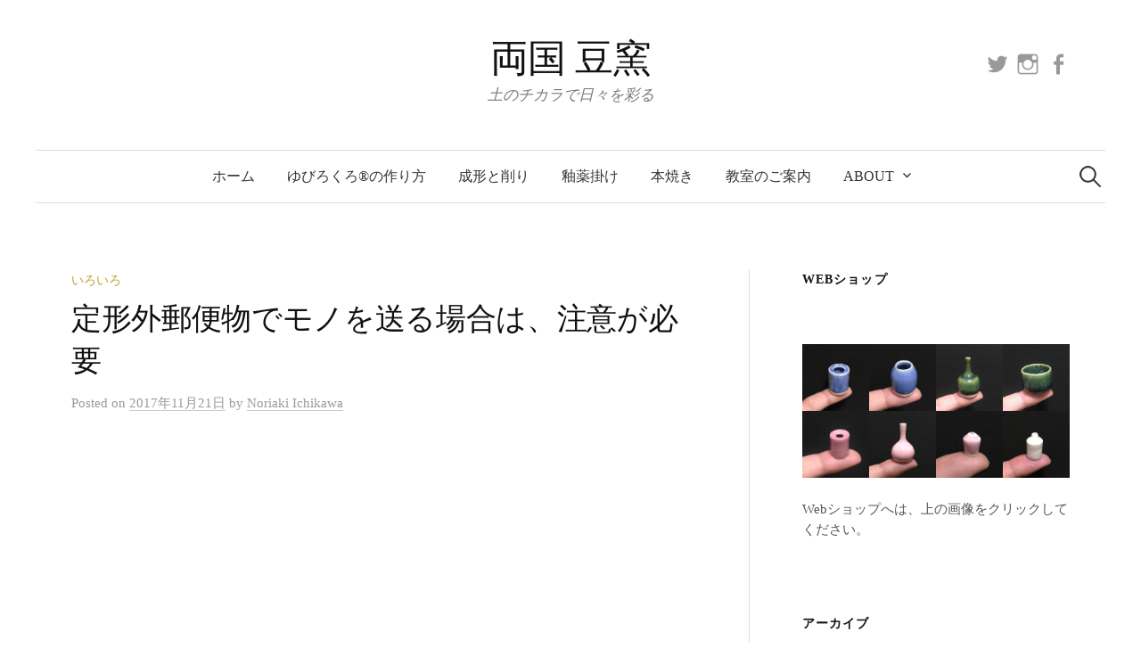

--- FILE ---
content_type: text/html; charset=UTF-8
request_url: https://mamegama.tokyo/archives/2796
body_size: 13348
content:
<!DOCTYPE html>
<html dir="ltr" lang="ja" prefix="og: https://ogp.me/ns#">
<head>
<meta charset="UTF-8">
<meta name="viewport" content="width=device-width, initial-scale=1">
<link rel="pingback" href="https://mamegama.tokyo/xmlrpc.php">
<title>定形外郵便物でモノを送る場合は、注意が必要 | 両国 豆窯</title>

		<!-- All in One SEO 4.7.9 - aioseo.com -->
	<meta name="robots" content="max-image-preview:large" />
	<meta name="author" content="Noriaki Ichikawa"/>
	<link rel="canonical" href="https://mamegama.tokyo/archives/2796" />
	<meta name="generator" content="All in One SEO (AIOSEO) 4.7.9" />
		<meta property="og:locale" content="ja_JP" />
		<meta property="og:site_name" content="両国 豆窯 | 土のチカラで日々を彩る" />
		<meta property="og:type" content="article" />
		<meta property="og:title" content="定形外郵便物でモノを送る場合は、注意が必要 | 両国 豆窯" />
		<meta property="og:url" content="https://mamegama.tokyo/archives/2796" />
		<meta property="article:published_time" content="2017-11-21T08:43:42+00:00" />
		<meta property="article:modified_time" content="2017-11-21T08:58:58+00:00" />
		<meta name="twitter:card" content="summary" />
		<meta name="twitter:title" content="定形外郵便物でモノを送る場合は、注意が必要 | 両国 豆窯" />
		<script type="application/ld+json" class="aioseo-schema">
			{"@context":"https:\/\/schema.org","@graph":[{"@type":"Article","@id":"https:\/\/mamegama.tokyo\/archives\/2796#article","name":"\u5b9a\u5f62\u5916\u90f5\u4fbf\u7269\u3067\u30e2\u30ce\u3092\u9001\u308b\u5834\u5408\u306f\u3001\u6ce8\u610f\u304c\u5fc5\u8981 | \u4e21\u56fd \u8c46\u7aaf","headline":"\u5b9a\u5f62\u5916\u90f5\u4fbf\u7269\u3067\u30e2\u30ce\u3092\u9001\u308b\u5834\u5408\u306f\u3001\u6ce8\u610f\u304c\u5fc5\u8981","author":{"@id":"https:\/\/mamegama.tokyo\/archives\/author\/Noriaki Ichikawa#author"},"publisher":{"@id":"https:\/\/mamegama.tokyo\/#organization"},"image":{"@type":"ImageObject","url":"https:\/\/mamegama.tokyo\/wp-content\/uploads\/2017\/11\/20171121A.jpg","@id":"https:\/\/mamegama.tokyo\/archives\/2796\/#articleImage","width":976,"height":706},"datePublished":"2017-11-21T17:43:42+09:00","dateModified":"2017-11-21T17:58:58+09:00","inLanguage":"ja","mainEntityOfPage":{"@id":"https:\/\/mamegama.tokyo\/archives\/2796#webpage"},"isPartOf":{"@id":"https:\/\/mamegama.tokyo\/archives\/2796#webpage"},"articleSection":"\u3044\u308d\u3044\u308d"},{"@type":"BreadcrumbList","@id":"https:\/\/mamegama.tokyo\/archives\/2796#breadcrumblist","itemListElement":[{"@type":"ListItem","@id":"https:\/\/mamegama.tokyo\/#listItem","position":1,"name":"\u5bb6"}]},{"@type":"Organization","@id":"https:\/\/mamegama.tokyo\/#organization","name":"\u4e21\u56fd \u8c46\u7aaf","description":"\u571f\u306e\u30c1\u30ab\u30e9\u3067\u65e5\u3005\u3092\u5f69\u308b","url":"https:\/\/mamegama.tokyo\/"},{"@type":"Person","@id":"https:\/\/mamegama.tokyo\/archives\/author\/Noriaki Ichikawa#author","url":"https:\/\/mamegama.tokyo\/archives\/author\/Noriaki Ichikawa","name":"Noriaki Ichikawa"},{"@type":"WebPage","@id":"https:\/\/mamegama.tokyo\/archives\/2796#webpage","url":"https:\/\/mamegama.tokyo\/archives\/2796","name":"\u5b9a\u5f62\u5916\u90f5\u4fbf\u7269\u3067\u30e2\u30ce\u3092\u9001\u308b\u5834\u5408\u306f\u3001\u6ce8\u610f\u304c\u5fc5\u8981 | \u4e21\u56fd \u8c46\u7aaf","inLanguage":"ja","isPartOf":{"@id":"https:\/\/mamegama.tokyo\/#website"},"breadcrumb":{"@id":"https:\/\/mamegama.tokyo\/archives\/2796#breadcrumblist"},"author":{"@id":"https:\/\/mamegama.tokyo\/archives\/author\/Noriaki Ichikawa#author"},"creator":{"@id":"https:\/\/mamegama.tokyo\/archives\/author\/Noriaki Ichikawa#author"},"datePublished":"2017-11-21T17:43:42+09:00","dateModified":"2017-11-21T17:58:58+09:00"},{"@type":"WebSite","@id":"https:\/\/mamegama.tokyo\/#website","url":"https:\/\/mamegama.tokyo\/","name":"\u4e21\u56fd \u8c46\u7aaf","description":"\u571f\u306e\u30c1\u30ab\u30e9\u3067\u65e5\u3005\u3092\u5f69\u308b","inLanguage":"ja","publisher":{"@id":"https:\/\/mamegama.tokyo\/#organization"}}]}
		</script>
		<!-- All in One SEO -->

<link rel='dns-prefetch' href='//www.googletagmanager.com' />
<link rel='dns-prefetch' href='//s.w.org' />
<link rel='dns-prefetch' href='//v0.wordpress.com' />
<link rel='dns-prefetch' href='//pagead2.googlesyndication.com' />
<link rel="alternate" type="application/rss+xml" title="両国 豆窯 &raquo; フィード" href="https://mamegama.tokyo/feed" />
<link rel="alternate" type="application/rss+xml" title="両国 豆窯 &raquo; コメントフィード" href="https://mamegama.tokyo/comments/feed" />
		<script type="text/javascript">
			window._wpemojiSettings = {"baseUrl":"https:\/\/s.w.org\/images\/core\/emoji\/13.1.0\/72x72\/","ext":".png","svgUrl":"https:\/\/s.w.org\/images\/core\/emoji\/13.1.0\/svg\/","svgExt":".svg","source":{"concatemoji":"https:\/\/mamegama.tokyo\/wp-includes\/js\/wp-emoji-release.min.js?ver=5.8.12"}};
			!function(e,a,t){var n,r,o,i=a.createElement("canvas"),p=i.getContext&&i.getContext("2d");function s(e,t){var a=String.fromCharCode;p.clearRect(0,0,i.width,i.height),p.fillText(a.apply(this,e),0,0);e=i.toDataURL();return p.clearRect(0,0,i.width,i.height),p.fillText(a.apply(this,t),0,0),e===i.toDataURL()}function c(e){var t=a.createElement("script");t.src=e,t.defer=t.type="text/javascript",a.getElementsByTagName("head")[0].appendChild(t)}for(o=Array("flag","emoji"),t.supports={everything:!0,everythingExceptFlag:!0},r=0;r<o.length;r++)t.supports[o[r]]=function(e){if(!p||!p.fillText)return!1;switch(p.textBaseline="top",p.font="600 32px Arial",e){case"flag":return s([127987,65039,8205,9895,65039],[127987,65039,8203,9895,65039])?!1:!s([55356,56826,55356,56819],[55356,56826,8203,55356,56819])&&!s([55356,57332,56128,56423,56128,56418,56128,56421,56128,56430,56128,56423,56128,56447],[55356,57332,8203,56128,56423,8203,56128,56418,8203,56128,56421,8203,56128,56430,8203,56128,56423,8203,56128,56447]);case"emoji":return!s([10084,65039,8205,55357,56613],[10084,65039,8203,55357,56613])}return!1}(o[r]),t.supports.everything=t.supports.everything&&t.supports[o[r]],"flag"!==o[r]&&(t.supports.everythingExceptFlag=t.supports.everythingExceptFlag&&t.supports[o[r]]);t.supports.everythingExceptFlag=t.supports.everythingExceptFlag&&!t.supports.flag,t.DOMReady=!1,t.readyCallback=function(){t.DOMReady=!0},t.supports.everything||(n=function(){t.readyCallback()},a.addEventListener?(a.addEventListener("DOMContentLoaded",n,!1),e.addEventListener("load",n,!1)):(e.attachEvent("onload",n),a.attachEvent("onreadystatechange",function(){"complete"===a.readyState&&t.readyCallback()})),(n=t.source||{}).concatemoji?c(n.concatemoji):n.wpemoji&&n.twemoji&&(c(n.twemoji),c(n.wpemoji)))}(window,document,window._wpemojiSettings);
		</script>
		<style type="text/css">
img.wp-smiley,
img.emoji {
	display: inline !important;
	border: none !important;
	box-shadow: none !important;
	height: 1em !important;
	width: 1em !important;
	margin: 0 .07em !important;
	vertical-align: -0.1em !important;
	background: none !important;
	padding: 0 !important;
}
</style>
	<link rel='stylesheet' id='sbi_styles-css'  href='https://mamegama.tokyo/wp-content/plugins/instagram-feed/css/sbi-styles.min.css?ver=6.6.1' type='text/css' media='all' />
<link rel='stylesheet' id='wp-block-library-css'  href='https://mamegama.tokyo/wp-includes/css/dist/block-library/style.min.css?ver=5.8.12' type='text/css' media='all' />
<style id='wp-block-library-inline-css' type='text/css'>
.has-text-align-justify{text-align:justify;}
</style>
<link rel='stylesheet' id='mediaelement-css'  href='https://mamegama.tokyo/wp-includes/js/mediaelement/mediaelementplayer-legacy.min.css?ver=4.2.16' type='text/css' media='all' />
<link rel='stylesheet' id='wp-mediaelement-css'  href='https://mamegama.tokyo/wp-includes/js/mediaelement/wp-mediaelement.min.css?ver=5.8.12' type='text/css' media='all' />
<link rel='stylesheet' id='contact-form-7-css'  href='https://mamegama.tokyo/wp-content/plugins/contact-form-7/includes/css/styles.css?ver=5.5.4' type='text/css' media='all' />
<link rel='stylesheet' id='sb-type-std-css'  href='https://mamegama.tokyo/wp-content/plugins/speech-bubble/css/sb-type-std.css?ver=5.8.12' type='text/css' media='all' />
<link rel='stylesheet' id='sb-type-fb-css'  href='https://mamegama.tokyo/wp-content/plugins/speech-bubble/css/sb-type-fb.css?ver=5.8.12' type='text/css' media='all' />
<link rel='stylesheet' id='sb-type-fb-flat-css'  href='https://mamegama.tokyo/wp-content/plugins/speech-bubble/css/sb-type-fb-flat.css?ver=5.8.12' type='text/css' media='all' />
<link rel='stylesheet' id='sb-type-ln-css'  href='https://mamegama.tokyo/wp-content/plugins/speech-bubble/css/sb-type-ln.css?ver=5.8.12' type='text/css' media='all' />
<link rel='stylesheet' id='sb-type-ln-flat-css'  href='https://mamegama.tokyo/wp-content/plugins/speech-bubble/css/sb-type-ln-flat.css?ver=5.8.12' type='text/css' media='all' />
<link rel='stylesheet' id='sb-type-pink-css'  href='https://mamegama.tokyo/wp-content/plugins/speech-bubble/css/sb-type-pink.css?ver=5.8.12' type='text/css' media='all' />
<link rel='stylesheet' id='sb-type-rtail-css'  href='https://mamegama.tokyo/wp-content/plugins/speech-bubble/css/sb-type-rtail.css?ver=5.8.12' type='text/css' media='all' />
<link rel='stylesheet' id='sb-type-drop-css'  href='https://mamegama.tokyo/wp-content/plugins/speech-bubble/css/sb-type-drop.css?ver=5.8.12' type='text/css' media='all' />
<link rel='stylesheet' id='sb-type-think-css'  href='https://mamegama.tokyo/wp-content/plugins/speech-bubble/css/sb-type-think.css?ver=5.8.12' type='text/css' media='all' />
<link rel='stylesheet' id='sb-no-br-css'  href='https://mamegama.tokyo/wp-content/plugins/speech-bubble/css/sb-no-br.css?ver=5.8.12' type='text/css' media='all' />
<link rel='stylesheet' id='toc-screen-css'  href='https://mamegama.tokyo/wp-content/plugins/table-of-contents-plus/screen.min.css?ver=2411.1' type='text/css' media='all' />
<link rel='stylesheet' id='genericons-css'  href='https://mamegama.tokyo/wp-content/plugins/jetpack/_inc/genericons/genericons/genericons.css?ver=3.1' type='text/css' media='all' />
<link rel='stylesheet' id='normalize-css'  href='https://mamegama.tokyo/wp-content/themes/graphy-pro/css/normalize.css?ver=4.1.1' type='text/css' media='all' />
<link rel='stylesheet' id='graphy-style-css'  href='https://mamegama.tokyo/wp-content/themes/graphy-pro/style.css?ver=2.3.2' type='text/css' media='all' />
<link rel='stylesheet' id='graphy-style-ja-css'  href='https://mamegama.tokyo/wp-content/themes/graphy-pro/css/ja.css' type='text/css' media='all' />
<link rel='stylesheet' id='tablepress-default-css'  href='https://mamegama.tokyo/wp-content/plugins/tablepress/css/build/default.css?ver=2.1.3' type='text/css' media='all' />
<link rel='stylesheet' id='jetpack_css-css'  href='https://mamegama.tokyo/wp-content/plugins/jetpack/css/jetpack.css?ver=10.5.3' type='text/css' media='all' />
<script type='text/javascript' src='https://mamegama.tokyo/wp-includes/js/jquery/jquery.min.js?ver=3.6.0' id='jquery-core-js'></script>
<script type='text/javascript' src='https://mamegama.tokyo/wp-includes/js/jquery/jquery-migrate.min.js?ver=3.3.2' id='jquery-migrate-js'></script>

<!-- Site Kit によって追加された Google タグ（gtag.js）スニペット -->

<!-- Google アナリティクス スニペット (Site Kit が追加) -->
<script type='text/javascript' src='https://www.googletagmanager.com/gtag/js?id=G-P7R6EVX3FJ' id='google_gtagjs-js' async></script>
<script type='text/javascript' id='google_gtagjs-js-after'>
window.dataLayer = window.dataLayer || [];function gtag(){dataLayer.push(arguments);}
gtag("set","linker",{"domains":["mamegama.tokyo"]});
gtag("js", new Date());
gtag("set", "developer_id.dZTNiMT", true);
gtag("config", "G-P7R6EVX3FJ");
 window._googlesitekit = window._googlesitekit || {}; window._googlesitekit.throttledEvents = []; window._googlesitekit.gtagEvent = (name, data) => { var key = JSON.stringify( { name, data } ); if ( !! window._googlesitekit.throttledEvents[ key ] ) { return; } window._googlesitekit.throttledEvents[ key ] = true; setTimeout( () => { delete window._googlesitekit.throttledEvents[ key ]; }, 5 ); gtag( "event", name, { ...data, event_source: "site-kit" } ); } 
</script>

<!-- Site Kit によって追加された終了 Google タグ（gtag.js）スニペット -->
<link rel="https://api.w.org/" href="https://mamegama.tokyo/wp-json/" /><link rel="alternate" type="application/json" href="https://mamegama.tokyo/wp-json/wp/v2/posts/2796" /><link rel="EditURI" type="application/rsd+xml" title="RSD" href="https://mamegama.tokyo/xmlrpc.php?rsd" />
<link rel="wlwmanifest" type="application/wlwmanifest+xml" href="https://mamegama.tokyo/wp-includes/wlwmanifest.xml" /> 
<meta name="generator" content="WordPress 5.8.12" />
<link rel='shortlink' href='https://wp.me/p8Fl6B-J6' />
<link rel="alternate" type="application/json+oembed" href="https://mamegama.tokyo/wp-json/oembed/1.0/embed?url=https%3A%2F%2Fmamegama.tokyo%2Farchives%2F2796" />
<link rel="alternate" type="text/xml+oembed" href="https://mamegama.tokyo/wp-json/oembed/1.0/embed?url=https%3A%2F%2Fmamegama.tokyo%2Farchives%2F2796&#038;format=xml" />
<meta name="generator" content="Site Kit by Google 1.148.0" /><style type='text/css'>img#wpstats{display:none}</style>
		<style type="text/css">
		/* Fonts */
				body {
								}
		@media screen and (max-width: 782px) {
								}
		
		/* Colors */
				
				/* Title */
			.site-title {
																															}
								
						/* Category Colors */
																																																																																																																																																																																				</style>
		<style type="text/css" id="graphy-custom-css">
			</style>
	
<!-- Site Kit が追加した Google AdSense メタタグ -->
<meta name="google-adsense-platform-account" content="ca-host-pub-2644536267352236">
<meta name="google-adsense-platform-domain" content="sitekit.withgoogle.com">
<!-- Site Kit が追加した End Google AdSense メタタグ -->
<style type="text/css">.broken_link, a.broken_link {
	text-decoration: line-through;
}</style>
<!-- Google AdSense スニペット (Site Kit が追加) -->
<script async="async" src="https://pagead2.googlesyndication.com/pagead/js/adsbygoogle.js?client=ca-pub-4152967064890845&amp;host=ca-host-pub-2644536267352236" crossorigin="anonymous" type="text/javascript"></script>

<!-- (ここまで) Google AdSense スニペット (Site Kit が追加) -->
<link rel="icon" href="https://mamegama.tokyo/wp-content/uploads/2017/04/cropped-favicon-32x32.png" sizes="32x32" />
<link rel="icon" href="https://mamegama.tokyo/wp-content/uploads/2017/04/cropped-favicon-192x192.png" sizes="192x192" />
<link rel="apple-touch-icon" href="https://mamegama.tokyo/wp-content/uploads/2017/04/cropped-favicon-180x180.png" />
<meta name="msapplication-TileImage" content="https://mamegama.tokyo/wp-content/uploads/2017/04/cropped-favicon-270x270.png" />
</head>

<body class="post-template-default single single-post postid-2796 single-format-standard has-sidebar footer-0">
<div id="page" class="hfeed site">
	<a class="skip-link screen-reader-text" href="#content">コンテンツへスキップ</a>

	<header id="masthead" class="site-header">

		<div class="site-branding">
					<div class="site-title"><a href="https://mamegama.tokyo/" rel="home">両国 豆窯</a></div>
						<div class="site-description">土のチカラで日々を彩る</div>
							<nav id="header-social-link" class="header-social-link social-link">
				<div class="menu-twitter-container"><ul id="menu-twitter" class="menu"><li id="menu-item-4734" class="menu-item menu-item-type-custom menu-item-object-custom menu-item-4734"><a href="https://twitter.com/ichinori1973"><span class="screen-reader-text">https://twitter.com/ichinori1973</span></a></li>
<li id="menu-item-4736" class="menu-item menu-item-type-custom menu-item-object-custom menu-item-4736"><a href="https://www.instagram.com/noriaki_ichikawa/"><span class="screen-reader-text">https://www.instagram.com/noriaki_ichikawa/</span></a></li>
<li id="menu-item-4738" class="menu-item menu-item-type-custom menu-item-object-custom menu-item-4738"><a href="https://www.facebook.com/ryogokumamegama/"><span class="screen-reader-text">https://www.facebook.com/ryogokumamegama/</span></a></li>
</ul></div>			</nav><!-- #header-social-link -->
				</div><!-- .site-branding -->

				<nav id="site-navigation" class="main-navigation">
			<button class="menu-toggle"><span class="menu-text">メニュー</span></button>
			<div class="menu"><ul>
<li ><a href="https://mamegama.tokyo/">ホーム</a></li><li class="page_item page-item-6675"><a href="https://mamegama.tokyo/%e3%82%86%e3%81%b3%e3%82%8d%e3%81%8f%e3%82%8d%e3%81%ae%e4%bd%9c%e3%82%8a%e6%96%b9">ゆびろくろ®の作り方</a></li>
<li class="page_item page-item-6677"><a href="https://mamegama.tokyo/%e6%88%90%e5%bd%a2">成形と削り</a></li>
<li class="page_item page-item-6684"><a href="https://mamegama.tokyo/%e9%87%89%e8%96%ac%e6%8e%9b%e3%81%91">釉薬掛け</a></li>
<li class="page_item page-item-6686"><a href="https://mamegama.tokyo/%e6%9c%ac%e7%84%bc%e3%81%8d">本焼き</a></li>
<li class="page_item page-item-55"><a href="https://mamegama.tokyo/school-2">教室のご案内</a></li>
<li class="page_item page-item-50 page_item_has_children"><a href="https://mamegama.tokyo/about">About</a>
<ul class='children'>
	<li class="page_item page-item-6916"><a href="https://mamegama.tokyo/about/%e3%83%86%e3%83%ac%e3%83%93%e5%87%ba%e6%bc%94">テレビ出演</a></li>
	<li class="page_item page-item-239"><a href="https://mamegama.tokyo/about/contact">お問い合わせ</a></li>
	<li class="page_item page-item-1458"><a href="https://mamegama.tokyo/about/%e3%83%97%e3%83%a9%e3%82%a4%e3%83%90%e3%82%b7%e3%83%bc%e3%83%9d%e3%83%aa%e3%82%b7%e3%83%bc">プライバシーポリシー</a></li>
</ul>
</li>
</ul></div>
						<form role="search" method="get" class="search-form" action="https://mamegama.tokyo/">
				<label>
					<span class="screen-reader-text">検索:</span>
					<input type="search" class="search-field" placeholder="検索&hellip;" value="" name="s" />
				</label>
				<input type="submit" class="search-submit" value="検索" />
			</form>					</nav><!-- #site-navigation -->
		

		
		
	</header><!-- #masthead -->

	<div id="content" class="site-content">

	<div id="primary" class="content-area">
		<main id="main" class="site-main">

		
			
<div class="post-full post-full-summary">
	<article id="post-2796" class="post-2796 post type-post status-publish format-standard hentry category-25">
		<header class="entry-header">
			<div class="cat-links"><a rel="category tag" href="https://mamegama.tokyo/archives/category/%e3%81%84%e3%82%8d%e3%81%84%e3%82%8d" class="category category-25">いろいろ</a></div><!-- .cat-links -->
			<h1 class="entry-title">定形外郵便物でモノを送る場合は、注意が必要</h1>
					<div class="entry-meta">
					Posted							<span class="posted-on">on			<a href="https://mamegama.tokyo/archives/2796" rel="bookmark"><time class="entry-date published updated" datetime="2017-11-21T17:43:42+09:00">2017年11月21日</time></a>			</span>
							<span class="byline">by				<span class="author vcard">
					<a class="url fn n" href="https://mamegama.tokyo/archives/author/Noriaki%20Ichikawa" title="Noriaki Ichikawa の投稿をすべて表示"><span class="author-name">Noriaki Ichikawa</span></a>
				</span>
			</span>
					</div><!-- .entry-meta -->
							</header><!-- .entry-header -->

		<div class="entry-content">
			<div class="nexkq697002515526c" ><script async src="//pagead2.googlesyndication.com/pagead/js/adsbygoogle.js"></script>
<ins class="adsbygoogle"
     style="display:block; text-align:center;"
     data-ad-format="fluid"
     data-ad-layout="in-article"
     data-ad-client="ca-pub-4152967064890845"
     data-ad-slot="5157487419"></ins>
<script>
     (adsbygoogle = window.adsbygoogle || []).push({});
</script></div><style type="text/css">
.nexkq697002515526c {
margin: 5px; padding: 20px;
}
@media screen and (min-width: 1201px) {
.nexkq697002515526c {
display: block;
}
}
@media screen and (min-width: 993px) and (max-width: 1200px) {
.nexkq697002515526c {
display: block;
}
}
@media screen and (min-width: 769px) and (max-width: 992px) {
.nexkq697002515526c {
display: block;
}
}
@media screen and (min-width: 768px) and (max-width: 768px) {
.nexkq697002515526c {
display: block;
}
}
@media screen and (max-width: 767px) {
.nexkq697002515526c {
display: block;
}
}
</style>
<p>こんにちわ。</p>
<p>先日購入した梱包用段ボールですが、定型外郵便物の「<strong>規格外</strong>」での対応と言うことが分かりました…。<span id="more-2796"></span></p>
<p>先日の記事：<a href="http://mamegama.tokyo/archives/2739" target="_blank" rel="noopener">ミニチュアサイズの器たちにピッタリの梱包箱を見つけたよ</a></p>
<p>こちら、今後のために備忘録として残します。</p>
<p><strong>■定型郵便物・定形外郵便物のサイズ・重さについて</strong></p>
<p><img loading="lazy" class="alignnone size-full wp-image-2798" src="http://mamegama.tokyo/wp-content/uploads/2017/11/20171121A.jpg" alt="" width="976" height="706" srcset="https://mamegama.tokyo/wp-content/uploads/2017/11/20171121A.jpg 976w, https://mamegama.tokyo/wp-content/uploads/2017/11/20171121A-300x217.jpg 300w, https://mamegama.tokyo/wp-content/uploads/2017/11/20171121A-768x556.jpg 768w, https://mamegama.tokyo/wp-content/uploads/2017/11/20171121A-700x506.jpg 700w, https://mamegama.tokyo/wp-content/uploads/2017/11/20171121A-800x579.jpg 800w" sizes="(max-width: 976px) 100vw, 976px" /></p>
<p><strong>■料金表</strong></p>
<p><img loading="lazy" class="alignnone size-full wp-image-2799" src="http://mamegama.tokyo/wp-content/uploads/2017/11/20171121B.jpg" alt="" width="877" height="983" srcset="https://mamegama.tokyo/wp-content/uploads/2017/11/20171121B.jpg 877w, https://mamegama.tokyo/wp-content/uploads/2017/11/20171121B-268x300.jpg 268w, https://mamegama.tokyo/wp-content/uploads/2017/11/20171121B-768x861.jpg 768w, https://mamegama.tokyo/wp-content/uploads/2017/11/20171121B-700x785.jpg 700w, https://mamegama.tokyo/wp-content/uploads/2017/11/20171121B-800x897.jpg 800w" sizes="(max-width: 877px) 100vw, 877px" /></p>
<p>先日購入したダンボールでは「規格外」となってしまいました。規格外+500グラム以内と言うことで、送料は500円でした。</p>
<p>同時にゆうパックで小包も送ったのですが、こちらの送料は570円（ダンボール代100円は除く）。※小包は大きさが縦175mm×横225mm×高さ145mm。</p>
<p>ゆうパックの場合は、距離によって料金が変わってくるので、どちらが良いかは微妙ですが、今後はもう少ししっかりと物流に関しても勉強して行かないといけません。</p>
<p>現時点では、大きめの器を送る際には「ゆうパック」、小さめの器を送る際には「<a href="http://www.post.japanpost.jp/service/smartletter/" target="_blank" rel="noopener">スマートレター</a>」が落としどころです。</p>
<p>ただ、スマートレターだと丁寧な梱包ができないから、割れる可能性もあるのか…</p>
<div class="dsvmj69700251552c4" ><script async src="//pagead2.googlesyndication.com/pagead/js/adsbygoogle.js"></script>
<ins class="adsbygoogle"
     style="display:block; text-align:center;"
     data-ad-format="fluid"
     data-ad-layout="in-article"
     data-ad-client="ca-pub-4152967064890845"
     data-ad-slot="5157487419"></ins>
<script>
     (adsbygoogle = window.adsbygoogle || []).push({});
</script></div><style type="text/css">
.dsvmj69700251552c4 {
margin: 5px; padding: 0px;
}
@media screen and (min-width: 1201px) {
.dsvmj69700251552c4 {
display: block;
}
}
@media screen and (min-width: 993px) and (max-width: 1200px) {
.dsvmj69700251552c4 {
display: block;
}
}
@media screen and (min-width: 769px) and (max-width: 992px) {
.dsvmj69700251552c4 {
display: block;
}
}
@media screen and (min-width: 768px) and (max-width: 768px) {
.dsvmj69700251552c4 {
display: block;
}
}
@media screen and (max-width: 767px) {
.dsvmj69700251552c4 {
display: block;
}
}
</style>
					</div><!-- .entry-content -->

		
			<div class="author-profile">
		<div class="author-profile-avatar">
					</div><!-- .author-profile-avatar -->
		<div class="author-profile-meta">
			<div class="author-profile-name"><strong>Noriaki Ichikawa</strong></div>
								</div><!-- .author-profile-meta -->
		<div class="author-profile-description">
						<a class="author-profile-description-link" href="https://mamegama.tokyo/archives/author/Noriaki%20Ichikawa" rel="author">Noriaki Ichikawa の投稿をすべて表示</a>
		</div><!-- .author-profile-description -->
	</div><!-- .author-profile -->
	
	</article><!-- #post-## -->
</div><!-- .post-full -->

		<nav class="navigation post-navigation">
		<h2 class="screen-reader-text">投稿ナビゲーション</h2>
		<div class="nav-links">
			<div class="nav-previous"><div class="post-nav-title">古い投稿</div><a href="https://mamegama.tokyo/archives/2787" rel="prev">陶芸教室の採算を真剣に考えてみる</a></div><div class="nav-next"><div class="post-nav-title">新しい投稿</div><a href="https://mamegama.tokyo/archives/2804" rel="next">心がほっこりする、嬉しいサプライズがありました</a></div>		</div><!-- .nav-links -->
	</nav><!-- .post-navigation -->
	

			
		
		</main><!-- #main -->
	</div><!-- #primary -->


<div id="secondary" class="sidebar-area" role="complementary">
		<div class="normal-sidebar widget-area">
		<aside id="text-5" class="widget widget_text"><h2 class="widget-title">Webショップ</h2>			<div class="textwidget"><p>&nbsp;</p>
<p><a href="https://mamegama.thebase.in/" target="_blank" rel="noopener"><img loading="lazy" class="size-full wp-image-5421" src="https://mamegama.tokyo/wp-content/uploads/2018/10/IMG_4810.jpg" alt="" width="3264" height="1632" srcset="https://mamegama.tokyo/wp-content/uploads/2018/10/IMG_4810.jpg 3264w, https://mamegama.tokyo/wp-content/uploads/2018/10/IMG_4810-300x150.jpg 300w, https://mamegama.tokyo/wp-content/uploads/2018/10/IMG_4810-768x384.jpg 768w, https://mamegama.tokyo/wp-content/uploads/2018/10/IMG_4810-700x350.jpg 700w, https://mamegama.tokyo/wp-content/uploads/2018/10/IMG_4810-800x400.jpg 800w" sizes="(max-width: 3264px) 100vw, 3264px" /></a></p>
<p>Webショップへは、上の画像をクリックしてください。</p>
</div>
		</aside><aside id="archives-3" class="widget widget_archive"><h2 class="widget-title">アーカイブ</h2>		<label class="screen-reader-text" for="archives-dropdown-3">アーカイブ</label>
		<select id="archives-dropdown-3" name="archive-dropdown">
			
			<option value="">月を選択</option>
				<option value='https://mamegama.tokyo/archives/date/2025/04'> 2025年4月 &nbsp;(1)</option>
	<option value='https://mamegama.tokyo/archives/date/2025/03'> 2025年3月 &nbsp;(4)</option>
	<option value='https://mamegama.tokyo/archives/date/2024/05'> 2024年5月 &nbsp;(3)</option>
	<option value='https://mamegama.tokyo/archives/date/2023/12'> 2023年12月 &nbsp;(7)</option>
	<option value='https://mamegama.tokyo/archives/date/2023/06'> 2023年6月 &nbsp;(1)</option>
	<option value='https://mamegama.tokyo/archives/date/2023/05'> 2023年5月 &nbsp;(1)</option>
	<option value='https://mamegama.tokyo/archives/date/2023/01'> 2023年1月 &nbsp;(1)</option>
	<option value='https://mamegama.tokyo/archives/date/2022/10'> 2022年10月 &nbsp;(1)</option>
	<option value='https://mamegama.tokyo/archives/date/2022/06'> 2022年6月 &nbsp;(5)</option>
	<option value='https://mamegama.tokyo/archives/date/2022/03'> 2022年3月 &nbsp;(1)</option>
	<option value='https://mamegama.tokyo/archives/date/2022/02'> 2022年2月 &nbsp;(4)</option>
	<option value='https://mamegama.tokyo/archives/date/2021/11'> 2021年11月 &nbsp;(1)</option>
	<option value='https://mamegama.tokyo/archives/date/2021/10'> 2021年10月 &nbsp;(1)</option>
	<option value='https://mamegama.tokyo/archives/date/2021/09'> 2021年9月 &nbsp;(1)</option>
	<option value='https://mamegama.tokyo/archives/date/2021/06'> 2021年6月 &nbsp;(3)</option>
	<option value='https://mamegama.tokyo/archives/date/2021/05'> 2021年5月 &nbsp;(11)</option>
	<option value='https://mamegama.tokyo/archives/date/2021/04'> 2021年4月 &nbsp;(5)</option>
	<option value='https://mamegama.tokyo/archives/date/2021/03'> 2021年3月 &nbsp;(1)</option>
	<option value='https://mamegama.tokyo/archives/date/2021/02'> 2021年2月 &nbsp;(6)</option>
	<option value='https://mamegama.tokyo/archives/date/2020/12'> 2020年12月 &nbsp;(4)</option>
	<option value='https://mamegama.tokyo/archives/date/2020/11'> 2020年11月 &nbsp;(2)</option>
	<option value='https://mamegama.tokyo/archives/date/2020/10'> 2020年10月 &nbsp;(7)</option>
	<option value='https://mamegama.tokyo/archives/date/2020/09'> 2020年9月 &nbsp;(16)</option>
	<option value='https://mamegama.tokyo/archives/date/2020/08'> 2020年8月 &nbsp;(16)</option>
	<option value='https://mamegama.tokyo/archives/date/2020/07'> 2020年7月 &nbsp;(21)</option>
	<option value='https://mamegama.tokyo/archives/date/2020/06'> 2020年6月 &nbsp;(22)</option>
	<option value='https://mamegama.tokyo/archives/date/2020/04'> 2020年4月 &nbsp;(2)</option>
	<option value='https://mamegama.tokyo/archives/date/2020/03'> 2020年3月 &nbsp;(3)</option>
	<option value='https://mamegama.tokyo/archives/date/2020/02'> 2020年2月 &nbsp;(2)</option>
	<option value='https://mamegama.tokyo/archives/date/2020/01'> 2020年1月 &nbsp;(1)</option>
	<option value='https://mamegama.tokyo/archives/date/2019/12'> 2019年12月 &nbsp;(2)</option>
	<option value='https://mamegama.tokyo/archives/date/2019/10'> 2019年10月 &nbsp;(2)</option>
	<option value='https://mamegama.tokyo/archives/date/2019/09'> 2019年9月 &nbsp;(7)</option>
	<option value='https://mamegama.tokyo/archives/date/2019/08'> 2019年8月 &nbsp;(1)</option>
	<option value='https://mamegama.tokyo/archives/date/2019/07'> 2019年7月 &nbsp;(10)</option>
	<option value='https://mamegama.tokyo/archives/date/2019/06'> 2019年6月 &nbsp;(9)</option>
	<option value='https://mamegama.tokyo/archives/date/2019/05'> 2019年5月 &nbsp;(12)</option>
	<option value='https://mamegama.tokyo/archives/date/2019/04'> 2019年4月 &nbsp;(18)</option>
	<option value='https://mamegama.tokyo/archives/date/2019/03'> 2019年3月 &nbsp;(19)</option>
	<option value='https://mamegama.tokyo/archives/date/2019/02'> 2019年2月 &nbsp;(17)</option>
	<option value='https://mamegama.tokyo/archives/date/2019/01'> 2019年1月 &nbsp;(17)</option>
	<option value='https://mamegama.tokyo/archives/date/2018/12'> 2018年12月 &nbsp;(16)</option>
	<option value='https://mamegama.tokyo/archives/date/2018/11'> 2018年11月 &nbsp;(21)</option>
	<option value='https://mamegama.tokyo/archives/date/2018/10'> 2018年10月 &nbsp;(22)</option>
	<option value='https://mamegama.tokyo/archives/date/2018/09'> 2018年9月 &nbsp;(18)</option>
	<option value='https://mamegama.tokyo/archives/date/2018/08'> 2018年8月 &nbsp;(16)</option>
	<option value='https://mamegama.tokyo/archives/date/2018/07'> 2018年7月 &nbsp;(21)</option>
	<option value='https://mamegama.tokyo/archives/date/2018/06'> 2018年6月 &nbsp;(21)</option>
	<option value='https://mamegama.tokyo/archives/date/2018/05'> 2018年5月 &nbsp;(21)</option>
	<option value='https://mamegama.tokyo/archives/date/2018/04'> 2018年4月 &nbsp;(30)</option>
	<option value='https://mamegama.tokyo/archives/date/2018/03'> 2018年3月 &nbsp;(32)</option>
	<option value='https://mamegama.tokyo/archives/date/2018/02'> 2018年2月 &nbsp;(28)</option>
	<option value='https://mamegama.tokyo/archives/date/2018/01'> 2018年1月 &nbsp;(23)</option>
	<option value='https://mamegama.tokyo/archives/date/2017/12'> 2017年12月 &nbsp;(28)</option>
	<option value='https://mamegama.tokyo/archives/date/2017/11'> 2017年11月 &nbsp;(30)</option>
	<option value='https://mamegama.tokyo/archives/date/2017/10'> 2017年10月 &nbsp;(31)</option>
	<option value='https://mamegama.tokyo/archives/date/2017/09'> 2017年9月 &nbsp;(31)</option>
	<option value='https://mamegama.tokyo/archives/date/2017/08'> 2017年8月 &nbsp;(31)</option>
	<option value='https://mamegama.tokyo/archives/date/2017/07'> 2017年7月 &nbsp;(33)</option>
	<option value='https://mamegama.tokyo/archives/date/2017/06'> 2017年6月 &nbsp;(30)</option>
	<option value='https://mamegama.tokyo/archives/date/2017/05'> 2017年5月 &nbsp;(31)</option>
	<option value='https://mamegama.tokyo/archives/date/2017/04'> 2017年4月 &nbsp;(5)</option>

		</select>

<script type="text/javascript">
/* <![CDATA[ */
(function() {
	var dropdown = document.getElementById( "archives-dropdown-3" );
	function onSelectChange() {
		if ( dropdown.options[ dropdown.selectedIndex ].value !== '' ) {
			document.location.href = this.options[ this.selectedIndex ].value;
		}
	}
	dropdown.onchange = onSelectChange;
})();
/* ]]> */
</script>
			</aside><aside id="categories-2" class="widget widget_categories"><h2 class="widget-title">カテゴリー</h2>
			<ul>
					<li class="cat-item cat-item-17"><a href="https://mamegama.tokyo/archives/category/web%e3%82%b5%e3%83%bc%e3%83%93%e3%82%b9">Webサービス</a> (8)
</li>
	<li class="cat-item cat-item-44"><a href="https://mamegama.tokyo/archives/category/web%e3%82%b7%e3%83%a7%e3%83%83%e3%83%97">Webショップ</a> (16)
</li>
	<li class="cat-item cat-item-25"><a href="https://mamegama.tokyo/archives/category/%e3%81%84%e3%82%8d%e3%81%84%e3%82%8d">いろいろ</a> (147)
</li>
	<li class="cat-item cat-item-7"><a href="https://mamegama.tokyo/archives/category/%e3%81%8a%e9%87%91%e3%81%ae%e3%81%93%e3%81%a8">お金のこと</a> (5)
</li>
	<li class="cat-item cat-item-59"><a href="https://mamegama.tokyo/archives/category/%e3%82%86%e3%81%b3%e3%82%8d%e3%81%8f%e3%82%8dusb%e3%83%90%e3%83%bc%e3%82%b8%e3%83%a7%e3%83%b3%e9%96%8b%e7%99%ba%e8%a8%98">ゆびろくろUSBバージョン開発記</a> (25)
</li>
	<li class="cat-item cat-item-57"><a href="https://mamegama.tokyo/archives/category/%e3%82%86%e3%81%b3%e3%82%8d%e3%81%8f%e3%82%8d%e9%89%a2">ゆびろくろ鉢</a> (11)
</li>
	<li class="cat-item cat-item-22"><a href="https://mamegama.tokyo/archives/category/%e3%82%86%e3%81%b3%e3%82%8d%e3%81%8f%e3%82%8d%e9%96%8b%e7%99%ba%e8%a8%98">ゆびろくろ開発記</a> (147)
</li>
	<li class="cat-item cat-item-64"><a href="https://mamegama.tokyo/archives/category/%e3%82%aa%e3%83%bc%e3%83%96%e3%83%b3%e3%81%ad%e3%82%93%e3%81%a9">オーブンねんど</a> (1)
</li>
	<li class="cat-item cat-item-40"><a href="https://mamegama.tokyo/archives/category/%e3%82%ac%e3%83%b3%e3%83%80%e3%83%a0">ガンダム</a> (3)
</li>
	<li class="cat-item cat-item-45"><a href="https://mamegama.tokyo/archives/category/%e3%82%b7%e3%83%aa%e3%82%b3%e3%83%b3%e3%82%ab%e3%83%bc%e3%83%90%e3%82%a4%e3%83%89">シリコンカーバイド</a> (5)
</li>
	<li class="cat-item cat-item-39"><a href="https://mamegama.tokyo/archives/category/%e3%83%95%e3%83%aa%e3%83%bc%e3%83%99%e3%83%aa">フリーベリ</a> (1)
</li>
	<li class="cat-item cat-item-32"><a href="https://mamegama.tokyo/archives/category/%e3%83%9f%e3%83%8b%e3%83%81%e3%83%a5%e3%82%a2%e9%99%b6%e5%99%a8">ミニチュア陶器</a> (100)
</li>
	<li class="cat-item cat-item-61"><a href="https://mamegama.tokyo/archives/category/%e3%83%9f%e3%83%8b%e3%83%81%e3%83%a5%e3%82%a2%e9%99%b6%e8%8a%b8%e6%95%99%e5%ae%a4">ミニチュア陶芸教室</a> (2)
</li>
	<li class="cat-item cat-item-48"><a href="https://mamegama.tokyo/archives/category/%e3%83%9f%e3%83%8b%e3%83%81%e3%83%a5%e3%82%a2%e9%99%b6%e8%8a%b8%e9%83%a8">ミニチュア陶芸部</a> (1)
</li>
	<li class="cat-item cat-item-60"><a href="https://mamegama.tokyo/archives/category/%e3%83%a1%e3%83%87%e3%82%a3%e3%82%a2%e6%8e%b2%e8%bc%89">メディア掲載</a> (2)
</li>
	<li class="cat-item cat-item-50"><a href="https://mamegama.tokyo/archives/category/%e3%83%af%e3%83%bc%e3%82%af%e3%82%b7%e3%83%a7%e3%83%83%e3%83%97">ワークショップ</a> (2)
</li>
	<li class="cat-item cat-item-62"><a href="https://mamegama.tokyo/archives/category/%e4%b8%80%e8%88%ac%e7%a4%be%e5%9b%a3%e6%b3%95%e4%ba%ba%e6%97%a5%e6%9c%ac%e3%83%9f%e3%83%8b%e3%83%81%e3%83%a5%e3%82%a2%e9%99%b6%e8%8a%b8%e5%8d%94%e4%bc%9a">一般社団法人日本ミニチュア陶芸協会</a> (6)
</li>
	<li class="cat-item cat-item-63"><a href="https://mamegama.tokyo/archives/category/%e4%b8%87%e5%b9%b4%e7%ad%86">万年筆</a> (1)
</li>
	<li class="cat-item cat-item-43"><a href="https://mamegama.tokyo/archives/category/%e4%b8%8a%e7%b5%b5%e4%bb%98%e3%81%91">上絵付け</a> (17)
</li>
	<li class="cat-item cat-item-52"><a href="https://mamegama.tokyo/archives/category/%e4%b8%a1%e5%9b%bd%e8%b1%86%e7%aa%af%e3%83%81%e3%83%a3%e3%83%b3%e3%83%8d%e3%83%ab">両国豆窯チャンネル</a> (1)
</li>
	<li class="cat-item cat-item-11"><a href="https://mamegama.tokyo/archives/category/%e4%b9%be%e7%87%a5">乾燥</a> (4)
</li>
	<li class="cat-item cat-item-36"><a href="https://mamegama.tokyo/archives/category/%e5%86%99%e7%9c%9f">写真</a> (6)
</li>
	<li class="cat-item cat-item-10"><a href="https://mamegama.tokyo/archives/category/%e5%89%8a%e3%82%8a">削り</a> (24)
</li>
	<li class="cat-item cat-item-53"><a href="https://mamegama.tokyo/archives/category/%e5%8b%95%e7%94%bb">動画</a> (16)
</li>
	<li class="cat-item cat-item-42"><a href="https://mamegama.tokyo/archives/category/%e5%8f%82%e8%80%83%e3%81%ab%e3%81%aa%e3%82%8b%e5%8b%95%e7%94%bb">参考になる動画</a> (1)
</li>
	<li class="cat-item cat-item-37"><a href="https://mamegama.tokyo/archives/category/%e5%92%8c%e8%8f%93%e5%ad%90">和菓子</a> (3)
</li>
	<li class="cat-item cat-item-5"><a href="https://mamegama.tokyo/archives/category/%e5%a4%a2">夢</a> (3)
</li>
	<li class="cat-item cat-item-20"><a href="https://mamegama.tokyo/archives/category/%e5%ad%90%e8%82%b2%e3%81%a6">子育て</a> (9)
</li>
	<li class="cat-item cat-item-30"><a href="https://mamegama.tokyo/archives/category/%e5%b0%8f%e3%81%95%e3%81%aa%e7%bf%92%e6%85%a3">小さな習慣</a> (2)
</li>
	<li class="cat-item cat-item-55"><a href="https://mamegama.tokyo/archives/category/%e5%b1%95%e7%a4%ba%e4%bc%9a%e3%81%b8%e3%81%ae%e9%81%93">展示会への道</a> (17)
</li>
	<li class="cat-item cat-item-49"><a href="https://mamegama.tokyo/archives/category/%e5%b1%95%e7%a4%ba%e4%bc%9a%e3%83%bb%e5%80%8b%e5%b1%95%e8%a6%8b%e5%ad%a6">展示会・個展見学</a> (2)
</li>
	<li class="cat-item cat-item-3"><a href="https://mamegama.tokyo/archives/category/%e5%b7%a5%e6%88%bf%e6%97%a5%e8%a8%98">工房日記</a> (42)
</li>
	<li class="cat-item cat-item-4"><a href="https://mamegama.tokyo/archives/category/%e6%83%85%e5%a0%b1%e7%99%ba%e4%bf%a1%e3%81%ab%e3%81%a4%e3%81%84%e3%81%a6">情報発信について</a> (40)
</li>
	<li class="cat-item cat-item-8"><a href="https://mamegama.tokyo/archives/category/%e6%88%90%e5%bd%a2">成形</a> (36)
</li>
	<li class="cat-item cat-item-33"><a href="https://mamegama.tokyo/archives/category/%e6%89%8b%e3%81%a5%e3%81%8f%e3%82%8a%e5%b8%82">手づくり市</a> (16)
</li>
	<li class="cat-item cat-item-31"><a href="https://mamegama.tokyo/archives/category/%e6%96%99%e7%90%86">料理</a> (3)
</li>
	<li class="cat-item cat-item-47"><a href="https://mamegama.tokyo/archives/category/%e6%97%85%e8%a1%8c">旅行</a> (1)
</li>
	<li class="cat-item cat-item-35"><a href="https://mamegama.tokyo/archives/category/%e6%97%a5%e6%9c%ac%e9%85%92">日本酒</a> (4)
</li>
	<li class="cat-item cat-item-23"><a href="https://mamegama.tokyo/archives/category/%e6%9c%ac%e7%84%bc%e3%81%8d">本焼き</a> (37)
</li>
	<li class="cat-item cat-item-6"><a href="https://mamegama.tokyo/archives/category/%e7%8f%88%e7%90%b2%e3%81%ae%e3%81%93%e3%81%a8">珈琲のこと</a> (3)
</li>
	<li class="cat-item cat-item-16"><a href="https://mamegama.tokyo/archives/category/%e7%9f%b3%e8%86%8f">石膏</a> (21)
</li>
	<li class="cat-item cat-item-15"><a href="https://mamegama.tokyo/archives/category/%e7%b2%98%e5%9c%9f">粘土</a> (6)
</li>
	<li class="cat-item cat-item-18"><a href="https://mamegama.tokyo/archives/category/%e7%b4%a0%e7%84%bc%e3%81%8d">素焼き</a> (32)
</li>
	<li class="cat-item cat-item-29"><a href="https://mamegama.tokyo/archives/category/%e8%aa%ad%e6%9b%b8">読書</a> (4)
</li>
	<li class="cat-item cat-item-56"><a href="https://mamegama.tokyo/archives/category/%e8%b1%86%e9%89%a2">豆鉢</a> (2)
</li>
	<li class="cat-item cat-item-12"><a href="https://mamegama.tokyo/archives/category/%e9%81%93%e5%85%b7">道具</a> (72)
</li>
	<li class="cat-item cat-item-51"><a href="https://mamegama.tokyo/archives/category/%e9%81%a0%e9%9a%94%e9%99%b6%e8%8a%b8%e4%bd%93%e9%a8%93">遠隔陶芸体験</a> (1)
</li>
	<li class="cat-item cat-item-34"><a href="https://mamegama.tokyo/archives/category/%e9%85%92%e5%99%a8">酒器</a> (5)
</li>
	<li class="cat-item cat-item-19"><a href="https://mamegama.tokyo/archives/category/%e9%87%89%e6%8e%9b%e3%81%91">釉掛け</a> (36)
</li>
	<li class="cat-item cat-item-27"><a href="https://mamegama.tokyo/archives/category/%e9%87%89%e8%96%ac">釉薬</a> (34)
</li>
	<li class="cat-item cat-item-65"><a href="https://mamegama.tokyo/archives/category/%e9%87%91%e5%bd%a9%e3%81%a8%e9%8a%80%e5%bd%a9">金彩と銀彩</a> (1)
</li>
	<li class="cat-item cat-item-28"><a href="https://mamegama.tokyo/archives/category/%e9%87%91%e7%b6%99%e3%81%8e">金継ぎ</a> (1)
</li>
	<li class="cat-item cat-item-58"><a href="https://mamegama.tokyo/archives/category/%e9%87%a3%e3%82%8a">釣り</a> (3)
</li>
	<li class="cat-item cat-item-54"><a href="https://mamegama.tokyo/archives/category/%e9%8a%80%e7%b2%98%e5%9c%9f">銀粘土</a> (3)
</li>
	<li class="cat-item cat-item-2"><a href="https://mamegama.tokyo/archives/category/%e9%99%b6%e8%8a%b8%e3%81%ae%e3%81%93%e3%81%a8">陶芸のこと</a> (3)
</li>
	<li class="cat-item cat-item-38"><a href="https://mamegama.tokyo/archives/category/%e9%99%b6%e8%8a%b8%e3%82%92%e3%81%af%e3%81%98%e3%82%81%e3%81%9f%e3%81%8d%e3%81%a3%e3%81%8b%e3%81%91">陶芸をはじめたきっかけ</a> (1)
</li>
	<li class="cat-item cat-item-24"><a href="https://mamegama.tokyo/archives/category/%e9%99%b6%e8%8a%b8%e6%95%99%e5%ae%a4">陶芸教室</a> (84)
</li>
			</ul>

			</aside><aside id="media_video-2" class="widget widget_media_video"><h2 class="widget-title">「ゆびろくろ」で器作り</h2><div style="width:100%;" class="wp-video"><!--[if lt IE 9]><script>document.createElement('video');</script><![endif]-->
<video class="wp-video-shortcode" id="video-2796-1" preload="metadata" controls="controls"><source type="video/youtube" src="https://youtu.be/sEDWveOntGg?_=1" /><a href="https://youtu.be/sEDWveOntGg">https://youtu.be/sEDWveOntGg</a></video></div></aside>	</div><!-- .normal-sidebar -->
		</div><!-- #secondary -->

	</div><!-- #content -->

	<footer id="colophon" class="site-footer">

		
				<div class="site-bottom">

						
						<div class="site-info">
												<div class="site-credit">
					Powered by <a href="https://ja.wordpress.org/">WordPress</a>				<span class="site-credit-sep"> | </span>
					Theme: <a href="http://themegraphy.com/ja/wordpress-themes/graphy/">Graphy</a> by Themegraphy				</div><!-- .site-credit -->
							</div><!-- .site-info -->
			
		</div><!-- .site-bottom -->
		
	</footer><!-- #colophon -->
</div><!-- #page -->

<!-- Instagram Feed JS -->
<script type="text/javascript">
var sbiajaxurl = "https://mamegama.tokyo/wp-admin/admin-ajax.php";
</script>
<link rel='stylesheet' id='scroll_to_top_button_style-css'  href='https://mamegama.tokyo/wp-content/plugins/scroll-to-top-button/assets/css/style.css?ver=5.8.12' type='text/css' media='all' />
<script type='text/javascript' src='https://mamegama.tokyo/wp-includes/js/dist/vendor/regenerator-runtime.min.js?ver=0.13.7' id='regenerator-runtime-js'></script>
<script type='text/javascript' src='https://mamegama.tokyo/wp-includes/js/dist/vendor/wp-polyfill.min.js?ver=3.15.0' id='wp-polyfill-js'></script>
<script type='text/javascript' id='contact-form-7-js-extra'>
/* <![CDATA[ */
var wpcf7 = {"api":{"root":"https:\/\/mamegama.tokyo\/wp-json\/","namespace":"contact-form-7\/v1"}};
/* ]]> */
</script>
<script type='text/javascript' src='https://mamegama.tokyo/wp-content/plugins/contact-form-7/includes/js/index.js?ver=5.5.4' id='contact-form-7-js'></script>
<script type='text/javascript' id='toc-front-js-extra'>
/* <![CDATA[ */
var tocplus = {"visibility_show":"\u8868\u793a","visibility_hide":"\u975e\u8868\u793a","width":"Auto"};
/* ]]> */
</script>
<script type='text/javascript' src='https://mamegama.tokyo/wp-content/plugins/table-of-contents-plus/front.min.js?ver=2411.1' id='toc-front-js'></script>
<script type='text/javascript' src='https://mamegama.tokyo/wp-content/themes/graphy-pro/js/jquery.fitvids.js?ver=1.1' id='fitvids-js'></script>
<script type='text/javascript' src='https://mamegama.tokyo/wp-content/themes/graphy-pro/js/skip-link-focus-fix.js?ver=20160525' id='graphy-skip-link-focus-fix-js'></script>
<script type='text/javascript' src='https://mamegama.tokyo/wp-content/themes/graphy-pro/js/navigation.js?ver=20160525' id='graphy-navigation-js'></script>
<script type='text/javascript' src='https://mamegama.tokyo/wp-content/themes/graphy-pro/js/doubletaptogo.min.js?ver=1.0.0' id='double-tap-to-go-js'></script>
<script type='text/javascript' src='https://mamegama.tokyo/wp-content/themes/graphy-pro/js/functions.js?ver=20160822' id='graphy-functions-js'></script>
<script type='text/javascript' src='https://mamegama.tokyo/wp-content/plugins/google-site-kit/dist/assets/js/googlesitekit-events-provider-contact-form-7-21cf1c445673c649970d.js' id='googlesitekit-events-provider-contact-form-7-js' defer></script>
<script type='text/javascript' src='https://mamegama.tokyo/wp-includes/js/wp-embed.min.js?ver=5.8.12' id='wp-embed-js'></script>
<script type='text/javascript' id='scroll_to_top_button_script-js-extra'>
/* <![CDATA[ */
var scrollTopParams = {"scheme":"dark","size":"large"};
/* ]]> */
</script>
<script type='text/javascript' src='https://mamegama.tokyo/wp-content/plugins/scroll-to-top-button/assets/js/scroll-to-top.js?ver=5.8.12' id='scroll_to_top_button_script-js'></script>
<script type='text/javascript' id='mediaelement-core-js-before'>
var mejsL10n = {"language":"ja","strings":{"mejs.download-file":"\u30d5\u30a1\u30a4\u30eb\u3092\u30c0\u30a6\u30f3\u30ed\u30fc\u30c9","mejs.install-flash":"\u3054\u5229\u7528\u306e\u30d6\u30e9\u30a6\u30b6\u30fc\u306f Flash Player \u304c\u7121\u52b9\u306b\u306a\u3063\u3066\u3044\u308b\u304b\u3001\u30a4\u30f3\u30b9\u30c8\u30fc\u30eb\u3055\u308c\u3066\u3044\u307e\u305b\u3093\u3002Flash Player \u30d7\u30e9\u30b0\u30a4\u30f3\u3092\u6709\u52b9\u306b\u3059\u308b\u304b\u3001\u6700\u65b0\u30d0\u30fc\u30b8\u30e7\u30f3\u3092 https:\/\/get.adobe.com\/jp\/flashplayer\/ \u304b\u3089\u30a4\u30f3\u30b9\u30c8\u30fc\u30eb\u3057\u3066\u304f\u3060\u3055\u3044\u3002","mejs.fullscreen":"\u30d5\u30eb\u30b9\u30af\u30ea\u30fc\u30f3","mejs.play":"\u518d\u751f","mejs.pause":"\u505c\u6b62","mejs.time-slider":"\u30bf\u30a4\u30e0\u30b9\u30e9\u30a4\u30c0\u30fc","mejs.time-help-text":"1\u79d2\u9032\u3080\u306b\u306f\u5de6\u53f3\u77e2\u5370\u30ad\u30fc\u3092\u300110\u79d2\u9032\u3080\u306b\u306f\u4e0a\u4e0b\u77e2\u5370\u30ad\u30fc\u3092\u4f7f\u3063\u3066\u304f\u3060\u3055\u3044\u3002","mejs.live-broadcast":"\u751f\u653e\u9001","mejs.volume-help-text":"\u30dc\u30ea\u30e5\u30fc\u30e0\u8abf\u7bc0\u306b\u306f\u4e0a\u4e0b\u77e2\u5370\u30ad\u30fc\u3092\u4f7f\u3063\u3066\u304f\u3060\u3055\u3044\u3002","mejs.unmute":"\u30df\u30e5\u30fc\u30c8\u89e3\u9664","mejs.mute":"\u30df\u30e5\u30fc\u30c8","mejs.volume-slider":"\u30dc\u30ea\u30e5\u30fc\u30e0\u30b9\u30e9\u30a4\u30c0\u30fc","mejs.video-player":"\u52d5\u753b\u30d7\u30ec\u30fc\u30e4\u30fc","mejs.audio-player":"\u97f3\u58f0\u30d7\u30ec\u30fc\u30e4\u30fc","mejs.captions-subtitles":"\u30ad\u30e3\u30d7\u30b7\u30e7\u30f3\/\u5b57\u5e55","mejs.captions-chapters":"\u30c1\u30e3\u30d7\u30bf\u30fc","mejs.none":"\u306a\u3057","mejs.afrikaans":"\u30a2\u30d5\u30ea\u30ab\u30fc\u30f3\u30b9\u8a9e","mejs.albanian":"\u30a2\u30eb\u30d0\u30cb\u30a2\u8a9e","mejs.arabic":"\u30a2\u30e9\u30d3\u30a2\u8a9e","mejs.belarusian":"\u30d9\u30e9\u30eb\u30fc\u30b7\u8a9e","mejs.bulgarian":"\u30d6\u30eb\u30ac\u30ea\u30a2\u8a9e","mejs.catalan":"\u30ab\u30bf\u30ed\u30cb\u30a2\u8a9e","mejs.chinese":"\u4e2d\u56fd\u8a9e","mejs.chinese-simplified":"\u4e2d\u56fd\u8a9e (\u7c21\u4f53\u5b57)","mejs.chinese-traditional":"\u4e2d\u56fd\u8a9e (\u7e41\u4f53\u5b57)","mejs.croatian":"\u30af\u30ed\u30a2\u30c1\u30a2\u8a9e","mejs.czech":"\u30c1\u30a7\u30b3\u8a9e","mejs.danish":"\u30c7\u30f3\u30de\u30fc\u30af\u8a9e","mejs.dutch":"\u30aa\u30e9\u30f3\u30c0\u8a9e","mejs.english":"\u82f1\u8a9e","mejs.estonian":"\u30a8\u30b9\u30c8\u30cb\u30a2\u8a9e","mejs.filipino":"\u30d5\u30a3\u30ea\u30d4\u30f3\u8a9e","mejs.finnish":"\u30d5\u30a3\u30f3\u30e9\u30f3\u30c9\u8a9e","mejs.french":"\u30d5\u30e9\u30f3\u30b9\u8a9e","mejs.galician":"\u30ac\u30ea\u30b7\u30a2\u8a9e","mejs.german":"\u30c9\u30a4\u30c4\u8a9e","mejs.greek":"\u30ae\u30ea\u30b7\u30e3\u8a9e","mejs.haitian-creole":"\u30cf\u30a4\u30c1\u8a9e","mejs.hebrew":"\u30d8\u30d6\u30e9\u30a4\u8a9e","mejs.hindi":"\u30d2\u30f3\u30c7\u30a3\u30fc\u8a9e","mejs.hungarian":"\u30cf\u30f3\u30ac\u30ea\u30fc\u8a9e","mejs.icelandic":"\u30a2\u30a4\u30b9\u30e9\u30f3\u30c9\u8a9e","mejs.indonesian":"\u30a4\u30f3\u30c9\u30cd\u30b7\u30a2\u8a9e","mejs.irish":"\u30a2\u30a4\u30eb\u30e9\u30f3\u30c9\u8a9e","mejs.italian":"\u30a4\u30bf\u30ea\u30a2\u8a9e","mejs.japanese":"\u65e5\u672c\u8a9e","mejs.korean":"\u97d3\u56fd\u8a9e","mejs.latvian":"\u30e9\u30c8\u30d3\u30a2\u8a9e","mejs.lithuanian":"\u30ea\u30c8\u30a2\u30cb\u30a2\u8a9e","mejs.macedonian":"\u30de\u30b1\u30c9\u30cb\u30a2\u8a9e","mejs.malay":"\u30de\u30ec\u30fc\u8a9e","mejs.maltese":"\u30de\u30eb\u30bf\u8a9e","mejs.norwegian":"\u30ce\u30eb\u30a6\u30a7\u30fc\u8a9e","mejs.persian":"\u30da\u30eb\u30b7\u30a2\u8a9e","mejs.polish":"\u30dd\u30fc\u30e9\u30f3\u30c9\u8a9e","mejs.portuguese":"\u30dd\u30eb\u30c8\u30ac\u30eb\u8a9e","mejs.romanian":"\u30eb\u30fc\u30de\u30cb\u30a2\u8a9e","mejs.russian":"\u30ed\u30b7\u30a2\u8a9e","mejs.serbian":"\u30bb\u30eb\u30d3\u30a2\u8a9e","mejs.slovak":"\u30b9\u30ed\u30d0\u30ad\u30a2\u8a9e","mejs.slovenian":"\u30b9\u30ed\u30d9\u30cb\u30a2\u8a9e","mejs.spanish":"\u30b9\u30da\u30a4\u30f3\u8a9e","mejs.swahili":"\u30b9\u30ef\u30d2\u30ea\u8a9e","mejs.swedish":"\u30b9\u30a6\u30a7\u30fc\u30c7\u30f3\u8a9e","mejs.tagalog":"\u30bf\u30ac\u30ed\u30b0\u8a9e","mejs.thai":"\u30bf\u30a4\u8a9e","mejs.turkish":"\u30c8\u30eb\u30b3\u8a9e","mejs.ukrainian":"\u30a6\u30af\u30e9\u30a4\u30ca\u8a9e","mejs.vietnamese":"\u30d9\u30c8\u30ca\u30e0\u8a9e","mejs.welsh":"\u30a6\u30a7\u30fc\u30eb\u30ba\u8a9e","mejs.yiddish":"\u30a4\u30c7\u30a3\u30c3\u30b7\u30e5\u8a9e"}};
</script>
<script type='text/javascript' src='https://mamegama.tokyo/wp-includes/js/mediaelement/mediaelement-and-player.min.js?ver=4.2.16' id='mediaelement-core-js'></script>
<script type='text/javascript' src='https://mamegama.tokyo/wp-includes/js/mediaelement/mediaelement-migrate.min.js?ver=5.8.12' id='mediaelement-migrate-js'></script>
<script type='text/javascript' id='mediaelement-js-extra'>
/* <![CDATA[ */
var _wpmejsSettings = {"pluginPath":"\/wp-includes\/js\/mediaelement\/","classPrefix":"mejs-","stretching":"responsive"};
/* ]]> */
</script>
<script type='text/javascript' src='https://mamegama.tokyo/wp-includes/js/mediaelement/wp-mediaelement.min.js?ver=5.8.12' id='wp-mediaelement-js'></script>
<script type='text/javascript' src='https://mamegama.tokyo/wp-includes/js/mediaelement/renderers/vimeo.min.js?ver=4.2.16' id='mediaelement-vimeo-js'></script>
<script src='https://stats.wp.com/e-202604.js' defer></script>
<script>
	_stq = window._stq || [];
	_stq.push([ 'view', {v:'ext',j:'1:10.5.3',blog:'128063269',post:'2796',tz:'9',srv:'mamegama.tokyo'} ]);
	_stq.push([ 'clickTrackerInit', '128063269', '2796' ]);
</script>

</body>
</html>


--- FILE ---
content_type: text/html; charset=utf-8
request_url: https://www.google.com/recaptcha/api2/aframe
body_size: 266
content:
<!DOCTYPE HTML><html><head><meta http-equiv="content-type" content="text/html; charset=UTF-8"></head><body><script nonce="Dqhxt7hHaQ5ag6Uz82n0YA">/** Anti-fraud and anti-abuse applications only. See google.com/recaptcha */ try{var clients={'sodar':'https://pagead2.googlesyndication.com/pagead/sodar?'};window.addEventListener("message",function(a){try{if(a.source===window.parent){var b=JSON.parse(a.data);var c=clients[b['id']];if(c){var d=document.createElement('img');d.src=c+b['params']+'&rc='+(localStorage.getItem("rc::a")?sessionStorage.getItem("rc::b"):"");window.document.body.appendChild(d);sessionStorage.setItem("rc::e",parseInt(sessionStorage.getItem("rc::e")||0)+1);localStorage.setItem("rc::h",'1768948308702');}}}catch(b){}});window.parent.postMessage("_grecaptcha_ready", "*");}catch(b){}</script></body></html>

--- FILE ---
content_type: text/css
request_url: https://mamegama.tokyo/wp-content/plugins/scroll-to-top-button/assets/css/style.css?ver=5.8.12
body_size: 753
content:
.scroll-top-wrap {
	text-align: center;
}

.scroll-top-inner {
	z-index: 9999;
	border-radius: 4px;
	-moz-border-radius: 4px;
	-webkit-border-radius: 4px;
	opacity: 0.5;
	width: 50px;
	height: 50px;
	display: inline;
	position: fixed;
	cursor: pointer;
	margin: 0 auto;
	right: 7px;
	bottom: 7px;
	background: #000;
	border: 1px solid #fff;
}

.scroll-top-inner.lightScheme {
	background: #fff;
	border: 1px solid #000;
}

.scroll-top-inner.small {
	width: 25px;
	height: 25px;
}

.scroll-top-inner span {
	font-family: Arial sans-serif;
	font-weight: bold;
	line-height: 50px;
	text-align: center;
	font-size: 35px;
	position: relative;
	right: 1px;
	color: #fff;
}

.scroll-top-inner span.lightScheme {
	color: #000;
}

.scroll-top-inner span.small {
	font-size: 17px;
	line-height: 25px;
}